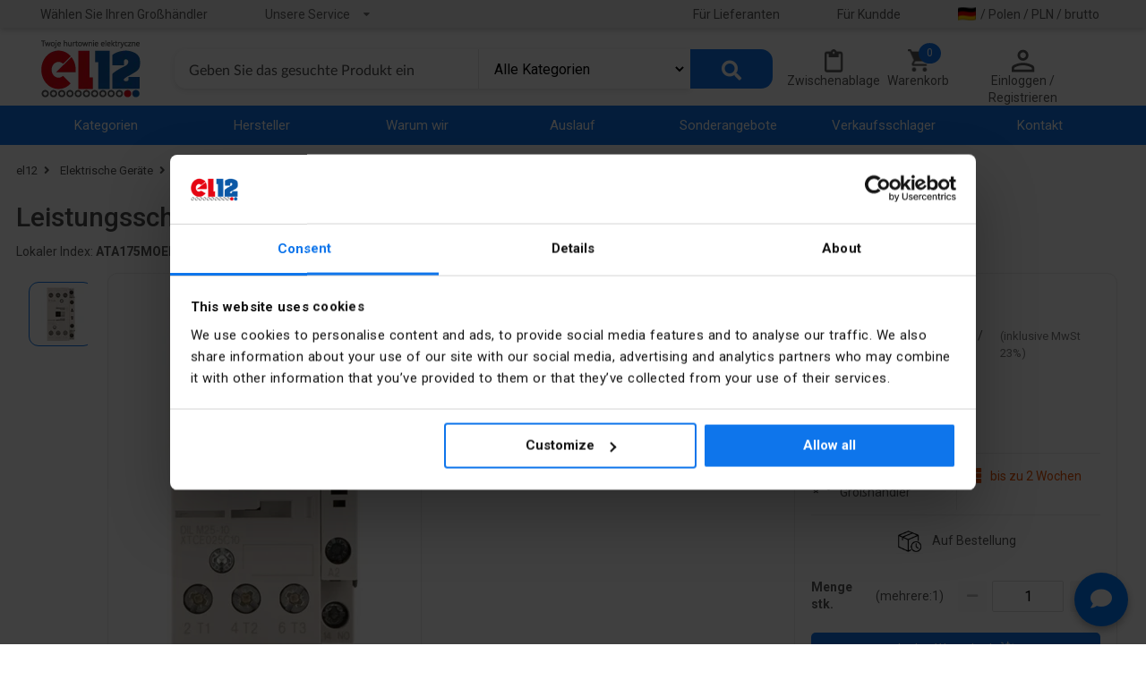

--- FILE ---
content_type: text/html; charset=utf-8
request_url: https://el12.com/de/elektrische-gerate/leistungsschutz-dilm25-10-25a-1nc-0r-277146,i95328
body_size: 16876
content:
<!DOCTYPE html>


<html lang="de">

<head>
    <!-- #region Cookiebot-->
    
    <!-- #endregion Cookiebot-->
    

    <meta charset="utf-8">
    <meta name="viewport" content="width=device-width, initial-scale=1, user-scalable=no">
    <link rel="apple-touch-icon" sizes="180x180" href="/Content/Images/static-resources/apple-touch-icon.png">
    <link rel="icon" type="image/png" sizes="32x32" href="/Content/Images/static-resources/favicon-32x32.png">
    <link rel="icon" type="image/png" sizes="16x16" href="/Content/Images/static-resources/favicon-16x16.png">
    <link rel="manifest" href="/manifest.json">
    <link rel="mask-icon" href="/Content/Images/static-resources/safari-pinned-tab.svg" color="#0e75eb">
    <link rel="shortcut icon" href="/Content/Images/static-resources/favicon.ico">

    <link rel="stylesheet" href="https://code.jquery.com/ui/1.13.2/themes/base/jquery-ui.css">

    <meta name="theme-color" content="#0e75eb">
    <meta name="msapplication-TileColor" content="#0e75eb">
    <meta http-equiv="Cache-Control" content="no-cache, no-store, must-revalidate">

        <title>Leistungsschütz, DILM25-10, 25A, 1NC 0R | el12 </title>

        <meta name="description" content="Leistungsschütz, DILM25-10, 25A, 1NC 0R zu einem attraktiven Preis von 570,17 auf el12.com &#8211; Online-Verkauf. Online-Shop el12. Jetzt kaufen!" />
        <meta property="og:type" content="product" />
    <meta property="og:url" content="https://el12.com/de/elektrische-gerate/leistungsschutz-dilm25-10-25a-1nc-0r-277146,i95328" />
    <meta property="og:title" content="Leistungsschütz, DILM25-10, 25A, 1NC 0R | el12 " />

    <meta property="og:image" content="/zdjecia/leistungsschutz-dilm25-10-25a-1nc-0r,p95328,w1200_m.webp" />
        <meta property="og:description" content="Leistungsschütz, DILM25-10, 25A, 1NC 0R zu einem attraktiven Preis von 570,17 auf el12.com &#8211; Online-Verkauf. Online-Shop el12. Jetzt kaufen!">

<link rel="alternate" hreflang="pl" href="https://el12.com/pl/elektrische-gerate/leistungsschutz-dilm25-10-25a-1nc-0r-277146,i95328" />
<link rel="alternate" hreflang="en" href="https://el12.com/en/elektrische-gerate/leistungsschutz-dilm25-10-25a-1nc-0r-277146,i95328" />
<link rel="alternate" hreflang="cs" href="https://el12.com/cz/elektrische-gerate/leistungsschutz-dilm25-10-25a-1nc-0r-277146,i95328" />
<link rel="alternate" hreflang="de" href="https://el12.com/de/elektrische-gerate/leistungsschutz-dilm25-10-25a-1nc-0r-277146,i95328" />
<link rel="alternate" hreflang="es" href="https://el12.com/es/elektrische-gerate/leistungsschutz-dilm25-10-25a-1nc-0r-277146,i95328" />
<link rel="alternate" hreflang="fr" href="https://el12.com/fr/elektrische-gerate/leistungsschutz-dilm25-10-25a-1nc-0r-277146,i95328" />
<link rel="alternate" hreflang="it" href="https://el12.com/it/elektrische-gerate/leistungsschutz-dilm25-10-25a-1nc-0r-277146,i95328" />
<link rel="alternate" hreflang="uk" href="https://el12.com/ua/elektrische-gerate/leistungsschutz-dilm25-10-25a-1nc-0r-277146,i95328" />
<link rel="alternate" hreflang="x-default" href="https://el12.com/elektrische-gerate/leistungsschutz-dilm25-10-25a-1nc-0r-277146,i95328" />            <meta name="robots" content="index,follow">
            <meta name="google-site-verification" content="7jaLfdqrGyMk2Y3FIHnLJkUD3rCovx0FHOgTlECnELg" />


    <link rel="canonical" href="https://el12.com/de/elektrische-gerate/leistungsschutz-dilm25-10-25a-1nc-0r-277146,i95328" />
    <link rel="preconnect" href="https://fonts.gstatic.com/" crossorigin>
    <link rel="dns-prefetch" href="//fonts.googleapis.com">
    <link href="https://fonts.googleapis.com/css?family=Roboto:400,500,700&amp;subset=latin-ext&display=swap" rel="stylesheet" async>
    <link href="/Content/css/el12Asynccss?v=8CVdhgcFY2W10unezvelR8wtMg-jI11bqvpeaRs6jYQ1" rel="stylesheet"/>

    <link rel="preload" async href="https://use.fontawesome.com/releases/v5.15.4/css/all.css?v=7857324" as="style" onload="this.onload=null;this.rel='stylesheet'" />
    <link async rel="preload" href="/Content/css/photoSwipecss" as="style" onload="this.onload=null;this.rel='stylesheet'" />
    <link async rel="preload" href="/Content/css/swiper/v11-0-4/swiper-bundle.min.css" as="style" onload="this.onload=null;this.rel='stylesheet'" />

    <script defer src="/bundles/el12jQuery?v=nkBDHcedQnirEgk0MlZrUIglK3Gp1-bCkz5VOrmkeao1"  ></script>

    <script defer src="/bundles/photoSwipe?v=9oUxgeVqYKVgMeICbl7buVpCOX9EwL3eyAsknIPxiBY1"  ></script>

    <script defer src="/Scripts/swiper/v11-0-4/swiper-bundle.min.js"  ></script>

    <link href="/Content/css/semantic.min.css" rel="stylesheet"/>

    <link href="/Content/css/el12css?v=Fu4GDsTjdzTUYXBMEJz1Uv1RZK7GEMVsmlcJSyL6eTs1" rel="stylesheet"/>

    <link href="/Content/SASS/unminifiedStyles.min.css" rel="stylesheet"/>


    
    <link href="/Content/css/product-pagecss?v=VBKIwbx_YY3WpH04cl3bYF04vGMJ529Ob_p5U2NJ0So1" rel="stylesheet"/>



    <!-- Google Tag Manager -->
    <script>
        (function (w, d, s, l, i) {
            w[l] = w[l] || []; w[l].push({
                'gtm.start':
                    new Date().getTime(), event: 'gtm.js'
            }); var f = d.getElementsByTagName(s)[0],
                j = d.createElement(s), dl = l != 'dataLayer' ? '&l=' + l : ''; j.async = true; j.src =
                    'https://www.googletagmanager.com/gtm.js?id=' + i + dl; f.parentNode.insertBefore(j, f);
        })(window, document, 'script', 'dataLayer', 'GTM-P8ZHXL8C');
    </script>

    <!-- End Google Tag Manager -->
    <script>
        if ("serviceWorker" in navigator) {
            window.addEventListener("load", function () {
                navigator.serviceWorker.register("/serviceworker.js").then(function () {
                    // było: od razu prompt na controllerchange
                    let hadController = !!navigator.serviceWorker.controller; // czy strona miała SW przy starcie

                    navigator.serviceWorker.addEventListener("controllerchange", function () {
                        // zignoruj pierwszą zmianę kontrolera (pierwsza instalacja)
                        if (!hadController) { hadController = true; return; }
                        if (confirm('Istnieje nowsza wersja witryny. Chcesz odświeżyć?')) {
                            window.location.reload();
                        }
                    });
                });
            });
        }
    </script>

    <!-- Meta Pixel Code -->
    <script>
        !function (f, b, e, v, n, t, s) {
            if (f.fbq) return; n = f.fbq = function () {
                n.callMethod ?

                    n.callMethod.apply(n, arguments) : n.queue.push(arguments)
            };

            if (!f._fbq) f._fbq = n; n.push = n; n.loaded = !0; n.version = '2.0';

            n.queue = []; t = b.createElement(e); t.async = !0;

            t.src = v; s = b.getElementsByTagName(e)[0];

            s.parentNode.insertBefore(t, s)
        }(window, document, 'script',

            'https://connect.facebook.net/en_US/fbevents.js');
        fbq('init', '1380246446353634');
    </script>
    <!-- End Meta Pixel Code -->
    
<script>
    if (dataLayer) {
        dataLayer.push({ ecommerce: null });  // Clear the previous ecommerce object.
        dataLayer.push({
            event: "view_item",
            ecommerce: {
                currency: "PLN",
                value: 570.17,
                items: [
                    {
                        item_id: "95328",
                        item_name: "Leistungsschütz, DILM25-10, 25A, 1NC 0R",
                        item_brand: "EATON",
                        item_category: "AC-Schütze",
                        price: 570.17,
                        quantity: 1
                    }
                ]
            }
        });
    }
</script>

<script>
    fbq("track", "ViewContent",
        // begin parameter object data
        {
            value: 570.17,
            currency: "PLN",
            contents: [
                {
                    id: "95328",
                    name: "Leistungsschütz, DILM25-10, 25A, 1NC 0R",
                    price: 570.17,
                    manufacturer: "EATON",
                    category: "AC-Schütze",
                    quantity: 1
                }
            ],
            // eslint-disable-next-line camelcase
            content_type: "product"
        }
        // end parameter object data
    );
</script>

</head>

<body>
    <!-- Google Tag Manager (noscript) -->
    <noscript>
        <iframe src="https://www.googletagmanager.com/ns.html?id=GTM-P8ZHXL8C" height="0" width="0" style="display:none;visibility:hidden"></iframe>
    </noscript>
    <!-- End Google Tag Manager (noscript) -->
    <noscript>
        <img height="1" width="1" style="display:none"
             src="https://www.facebook.com/tr?id=1380246446353634&ev=PageView&noscript=1" />
    </noscript>
    
    <noscript><link rel="stylesheet" href="/Content/css/photoSwipecss"></noscript>
    <noscript><link rel="stylesheet" href="/Content/css/swiper/v11-0-4/swiper-bundle.min.css"></noscript>
    <div>
        
        <div class="top-navbar sixteen wide tablet computer only column">
            <div class="ui container navbar-container">
                <div id="topNavbar" class="ui attached stackable text relaxed menu topbar">
                    <div class="department-selector item" style="padding-left:0!important;">
                        <span id="select-department" class="department-select" name="select-department" style="cursor: pointer; color: #575756;">Wählen Sie Ihren Großhändler</span>
                        
                    </div>
                    <div class="ui dropdown item" style="margin-left:50px;">
                        Unsere Service <i class="dropdown icon"></i>
                        <div class="menu">
                            <a class="item noAddLanguage" href="https://b2b.el12.pl/" rel="noopener" target="_blank">www.b2b.el12.pl</a>
                            <a class="item noAddLanguage" href="https://akademia.el12.pl/" rel="noopener" target="_blank">www.akademia.el12.pl</a>
                            <a class="item noAddLanguage" href="https://elstilo.com.pl/" rel="noopener" target="_blank">www.elstilo.com.pl</a>
                        </div>
                    </div>
                    <div class="right menu">
                        <a href="/DlaDostawcy" class="item dark-link">Für Lieferanten</a>
                        <a href="/Client" class="item dark-link">Für Kundde</a>
                        <div class="item currency-selector">
                            <span style="cursor: pointer;" class="currency-select hidden-print dark-link" id="select-shop-setup"><span class="country-flag" style="margin-right: 5px;"><img src=https://flagcdn.com/20x15/de.png width="20" height="15" alt="flag-PL" class="lazyload" /></span> / Polen / PLN / brutto</span>
                        </div>
                    </div>
                </div>
            </div>
        </div>

        <div id="searchBarRow" class="ui grid container">
            <div class="row stackable">
                <div class="two wide tablet computer only bottom aligned column" style="padding-left: 0!important; margin-bottom:-10px;">
                    <p class="logo">
                        <a itemprop="url" href="/de/" title="el12.com - Sklep internetowy el12">
                            <picture>
                                <source srcset="/Content/Images/static-resources/layoutImages/el12_logo.webp" type="image/webp" height="111" width="64" itemprop="logo" alt="Elektrofachgeschäft el12 &#8211; Online-Elektrogroßhändler." title="Elektrofachgeschäft el12 &#8211; Online-Elektrogroßhändler." />
                                <source srcset="/Content/Images/static-resources/el12_logo.png" type="image/png" />
                                <img class="ui image" itemprop="logo" alt="Elektrofachgeschäft el12 &#8211; Online-Elektrogroßhändler." title="Elektrofachgeschäft el12 &#8211; Online-Elektrogroßhändler." id="imgMain" height="111" width="64" style="width:111px;height:64px;">
                            </picture>
                        </a>
                    </p>
                </div>
                <div class="nine wide tablet computer only bottom aligned column desktop-search-box">
                    <form method="get" id="store-search-desktop" onsubmit="searchByKey(); return false;">
                        <input id="categoryId" name="categoryId" type="hidden" value="" />
                        <input id="key" name="key" type="hidden" value="" />
                        <input id="pageType" name="pageType" type="hidden" value="" />
                        <input id="filterList" name="filterList" type="hidden" value="" />
                        <input id="manufacturer" name="manufacturer" type="hidden" value="" />
                        <input data-val="true" data-val-required="The&#32;Availability&#32;field&#32;is&#32;required." id="availability" name="availability" type="hidden" value="2" />
                        <input id="branchOffice" name="branchOffice" type="hidden" value="" />
                        <input id="FilterRange" name="FilterRange" type="hidden" value="" />
                        <input id="ArticlesOnRequest" name="ArticlesOnRequest" type="hidden" value="true" />
                        <div class="ui fluid action large input searchbox" id="store-search-input" style="position: relative">
                                <input type="search" name="key" placeholder="Geben Sie das gesuchte Produkt ein"
                                       autocomplete="off" title="Um nach Produkten zu suchen, geben Sie mindestens 3 Zeichen ein" class="searchInput" id="searchInput" onclick="getUrl()" />
                            

<select name="categorySelectList" id="categorySelectList" class="category-select-list">
        <option value="0" selected>Alle Kategorien</option>

    <optgroup label="">
            <option value="328">Elektrische Geräte </option>
            <option value="329">Automation </option>
            <option value="330">Elektrisches Zubehör</option>
            <option value="332">Beleuchtung </option>
            <option value="241">Verteiler und Gehäuse</option>
            <option value="335">Kabel und Drähte</option>
            <option value="336">Kabel- und Drahtführung</option>
            <option value="337">Kabel- und Drähtverbindung</option>
            <option value="338">Blitzschutz</option>
            <option value="339">Lüftung, Heizung </option>
            <option value="340">Werkzeuge</option>
            <option value="341">Messgeräte</option>
            <option value="342">Überwachung, Alarme, Gegensprechanlagen</option>
            <option value="343">Stromversorgungen</option>
            <option value="344">Schutzkleidung </option>
            <option value="346">Reinigungs- und Wartungsmaterialien</option>
            <option value="5873">Photovoltaik</option>
            <option value="5933">Elektronische Geräte</option>
            <option value="1550">Andere</option>
            <option value="3078">Plus Produkte</option>
            <option value="1949">Sonderangenote</option>
            <option value="-2">Auslauf</option>
    </optgroup>
</select>
                            <span class="loading-bar"></span>
                            <button class="ui large primary button desktop-search-button">
                                <span class="fas fa-search" style="font-size: 1.4em;"></span>
                            </button>
                        </div>
                    </form>
                </div>
                <div class="search-results-backdrop"></div>
                <div class="five wide tablet computer only bottom aligned column menu-button-container">
                    <div class="offer-menu-section">
                        <a href="/Offer/" class="menu-button-link dark-link counter" style="min-width:80px;">
                            <span class="menu-button">
                                <img src="/Content/Images/static-resources/account/offer-blue.webp" title="Anfragen" style="height:26px;width:auto;filter: grayscale(100%)" />
                                <span class="menu-button-caption">Anfragen</span>
                            </span>
                        </a>
                    </div>
                    <a href="/Clipboard" class="menu-button-link dark-link counter popup-clipboard" style="min-width:80px;">
                        <span class="menu-button">
                            <img src="/Content/Images/static-resources/layoutImages/clipboard.webp" title="Zwischenablage" style="height:26px;width:auto;" />
                            <span class="menu-button-caption">Zwischenablage</span>
                            <figcaption id="counterItemInClipboard">0</figcaption>
                        </span>
                    </a>
                    <div class="ui popup clipboard" id="clipboard-popup">
                        <div id="myLoaderClipboardPopup" class="ajax-loader"></div>
                        <div class="content">

                        </div>
                    </div>
                    <a href="/Cart" class="menu-button-link dark-link counter popup-cart" style="min-width:80px;">
                        <span class="menu-button">
                            <img src="/Content/Images/static-resources/layoutImages/cart-icon.webp" title="Warenkorb" style="height:26px;width:auto;" />
                            <span class="menu-button-caption">Warenkorb</span>
                            <figcaption id="counterItemInCart">0</figcaption>
                        </span>
                    </a>
                    <div class="ui popup cart" id="cart-popup">
                        <div id="myLoaderCartPopup" class="ajax-loader"></div>
                        <div class="content">

                        </div>
                    </div>
                    <div class="menu-button-link dark-link popup-login">
                        <span class="menu-button">
                            <img src="/Content/Images/static-resources/layoutImages/user-icon.webp" title="Ihr Konto" />
                            <span class="menu-button-caption">Einloggen / Registrieren</span>
                        </span>
                    </div>
                        <div class="ui popup login">
                            <div class="header">
                                Anmeldung
                            </div>
                            <div class="content">
                                

<section id="loginForm" class="ui form" style="margin-top: 10px">
<form action="/de/Account/Login" class="" id="login-form" method="post" onsubmit="return&#32;submitLoginForm();" role="form"><input name="__RequestVerificationToken" type="hidden" value="w_RyaVMMprvjV9_54gZ5ngipj9w1OCTGCoU9Wapf6axTK90wGNUzzg8p4rEpGlSg73oBuf4nDIhOCGEg0RFwM1Ly8u1cB4elOvu3QRsPOx81" /><input id="returnUrl" name="returnUrl" type="hidden" value="https://el12.com/de/elektrische-gerate/leistungsschutz-dilm25-10-25a-1nc-0r-277146,i95328" />        <div class="field">
            <label class="control-label" for="UserName">
                E-Mail
            </label>
            
            <div class="ui input">
                <input autocomplete="username" class="ui&#32;input" data-val="true" data-val-email="Falsche&#32;E-Mail&#32;Adresse" data-val-required="Das&#32;Feld&#32;E-Mail-Adresse&#32;ist&#32;erforderlich" id="UserName" name="UserName" type="text" value="" />
            </div>
            <span class="field-validation-valid&#32;error" data-valmsg-for="UserName" data-valmsg-replace="true"></span>
        </div>
        <div class="field">
            <label class="control-label" for="LoginPassword">
                Passwort
            </label>
            
            <div class="ui input">
                <input autocomplete="current-password" class="form-control" data-val="true" data-val-required="Passwortfeld&#32;ist&#32;erforderlich" id="LoginPassword" name="LoginPassword" type="password" />
            </div>
            <span class="field-validation-valid&#32;error" data-valmsg-for="LoginPassword" data-valmsg-replace="true"></span>
        </div>
        <div class="ui checkbox">
            <input data-val="true" data-val-required="The&#32;Erinnere&#32;dich&#32;an&#32;mich&#32;field&#32;is&#32;required." id="RememberMe" name="RememberMe" type="checkbox" value="true" /><input name="RememberMe" type="hidden" value="false" />
            
            <label for="RememberMe">
                Erinnere dich an mich
            </label>
        </div>
        <div class="ui grid">
            <div class="row mt10">
                <button type="submit" id="login-button" class="ui primary button" style="width:100%;">
                    Einloggen
                </button>
            </div>
            <div class="row" style="justify-content:flex-end;">
                <a class="forgot-password" href="/de/Account/ForgotPassword">Ich habe mein Passwort vergessen</a>
            </div>
            <div class="row mt10" style="display:flex; justify-content:space-between;align-items:center;">
                <fieldset class="login-fieldset">
                    <legend class="login-legend">
                        Sie haben noch kein Konto?
                    </legend>
                </fieldset>
            </div>
            <div class="row mt10">
                <a class="register&#32;reverse-button" href="/de/Account/Register?returnUrl=https%3A%2F%2Fel12.com%2Fde%2Felektrische-gerate%2Fleistungsschutz-dilm25-10-25a-1nc-0r-277146%2Ci95328">Registrieren Sie sich</a>
            </div>
        </div>
</form></section>
                            </div>
                        </div>
                </div>

            </div>
        </div>

        <div class="main-menu-wrapper sixteen wide tablet computer only column">
            <div class="ui container">
                <div class="ui fluid seven item inverted blue stackable menu main-menu">
                    <a class="item white-link" href="/Category/Categories">Kategorien</a>
                    <a class="item white-link" href="/Manufacturer/Index">Hersteller</a>
                    <a class="item white-link" href="/Wholesaler/Index">Warum wir</a>
                    <a class="item white-link" href="/auslauf,k-2">Auslauf</a>
                    <a class="item white-link" href="/Client/Promotions">Sonderangebote</a>
                    <a class="item white-link" href="/bestsellery,k1950">Verkaufsschlager</a>
                    <a class="item white-link" href="/Contact">Kontakt</a>
                </div>
            </div>
        </div>

        <div class="body-content">
            





<script src="/bundles/productDetailsjs?v=_tbHddkRQ2699TTK_SuVJ_Q8_wSr2VgMZ-v9wxPJsoU1" defer ></script>


<input id="product-itemNo" name="product-itemNo" type="hidden" value="ATA175MOEL" />
<input id="productName" name="productName" type="hidden" value="Leistungsschütz,&#32;DILM25-10,&#32;25A,&#32;1NC&#32;0R" />
<input data-val="true" data-val-number="The&#32;field&#32;OrderInterval&#32;must&#32;be&#32;a&#32;number." data-val-required="The&#32;OrderInterval&#32;field&#32;is&#32;required." id="orderInterval" name="orderInterval" type="hidden" value="1" />
<input data-val="true" data-val-number="The&#32;field&#32;OrderMinimum&#32;must&#32;be&#32;a&#32;number." data-val-required="The&#32;OrderMinimum&#32;field&#32;is&#32;required." id="orderMinimum" name="orderMinimum" type="hidden" value="1" />
<input data-val="true" data-val-number="The&#32;field&#32;AvailabilityCount&#32;must&#32;be&#32;a&#32;number." data-val-required="The&#32;AvailabilityCount&#32;field&#32;is&#32;required." id="availabilityCount" name="availabilityCount" type="hidden" value="0" />
<input data-val="true" data-val-required="The&#32;IsUnavailableToOrderMore&#32;field&#32;is&#32;required." id="isUnavailableToOrderMore" name="isUnavailableToOrderMore" type="hidden" value="False" />
<input data-val="true" data-val-number="The&#32;field&#32;Int32&#32;must&#32;be&#32;a&#32;number." data-val-required="The&#32;Int32&#32;field&#32;is&#32;required." id="articleId" name="articleId" type="hidden" value="95328" />

<div class="ui container">
    <div class="ui grid">
        <div class="row" style="display:flex;flex-direction:column;">
                <div class="ui small breadcrumb" itemscope itemtype="https://schema.org/BreadcrumbList" style="padding-top:0.4em;">
                    <span itemprop="itemListElement" itemscope itemtype="https://schema.org/ListItem">
    <a itemprop="item" href="/">
        <span itemprop="name">el12</span>
    </a>
    <meta itemprop="position" content="1" />
</span>
<i class="fas fa-angle-right ui icon"></i>
<span itemprop="itemListElement" itemscope itemtype="https://schema.org/ListItem">
    <a itemprop="item" href="/de/elektrische-gerate,k328">
        <span itemprop="name">Elektrische Geräte </span>
    </a>
    <meta itemprop="position" content="2" />
</span><i class="fas fa-angle-right ui icon"></i>
<span itemprop="itemListElement" itemscope itemtype="https://schema.org/ListItem">
    <a itemprop="item" href="/de/schutze,k353">
        <span itemprop="name">Schütze</span>
    </a>
    <meta itemprop="position" content="3" />
</span><i class="fas fa-angle-right ui icon"></i>
<span itemprop="itemListElement" itemscope itemtype="https://schema.org/ListItem">
    <a itemprop="item" href="/de/ac-schutze,k781">
        <span itemprop="name">AC-Schütze</span>
    </a>
    <meta itemprop="position" content="4" />
</span>                </div>
        </div>
        <div class="row">
            <div class="product-page-name">
                <h1 class="product-page-title" id="product-name">
                        <span>Leistungsschütz, DILM25-10, 25A, 1NC 0R 277146</span>
                </h1>
            </div>
        </div>
        <div class="row" style="padding-top:0;">
            <div style="display:flex;" id="product-header-info">
                    <div class="item">
                        Lokaler Index:
                        <div id="ItemNo" class="local-index"><b>ATA175MOEL</b></div>
                    </div>
                                    <div class="item">
                        Katalognummer:
                        <div class="catalog-number"><b>277146</b></div>
                    </div>
                                    <div class="item">
                        EAN-Code:
                        <div class="ean-code"><b>4015082771461</b></div>
                    </div>
            </div>
        </div>
    </div>
    <div class="ui stackable vertically padded grid">
        <div class="six wide column" id="imageColumn">
                <div id="productImages">
                    <div class="swiper-container gallery-thumbs" style="overflow:hidden;">
                        <div class="swiper-wrapper">
                                    <div class="swiper-slide">
                                        <img src="/zdjecia/leistungsschutz-dilm25-10-25a-1nc-0r,p41149,w60.webp" class="product-page-other-images lazyloading" alt="Leistungsschütz, DILM25-10, 25A, 1NC 0R" title="Leistungsschütz, DILM25-10, 25A, 1NC 0R" loading="lazy" />
                                    </div>
                        </div>
                        <div class="swiper-scrollbar"></div>
                    </div>

                    <div class="swiper-container gallery-top" style="overflow:hidden;">
                        <div class="swiper-wrapper">

                                <div class="swiper-slide">
                                    <a href="/zdjecia/leistungsschutz-dilm25-10-25a-1nc-0r,p41149,w1200.webp" class="open-picture-zoom noAddLanguage" data-index="0">
                                        <img src="/zdjecia/leistungsschutz-dilm25-10-25a-1nc-0r,p41149,w400.webp" class="product-page-main-image" alt="Leistungsschütz, DILM25-10, 25A, 1NC 0R" title="Leistungsschütz, DILM25-10, 25A, 1NC 0R" />
                                    </a>
                                </div>
                        </div>
                        <div class="swiper-pagination-main-picture"></div>

                            <p class="zoom-helper-text">Klicken Sie auf das Foto, um es zu vergrößern</p>
                    </div>
                </div>
        </div>

        <div class="five wide column">
            <div id="featuresColumn">
                <div class="ui grid" id="featuresGrid">
                    <div style="display:flex;flex-direction:column;justify-content:space-between;">
                        <div class="ui small product__features list" style="display:flex;flex-direction:column;justify-content:space-evenly;">
                            <div class="item">
                                Hersteller:
                                <a href="/de/eaton,bmoel">
                                    <strong>EATON</strong>
                                </a>
                            </div>
                                <div class="item">
                                    Nennspannung [V]: <b>24</b>
                                </div>
                                <div class="item">
                                    Nennstrom [A]: <b>25</b>
                                </div>
                        </div>
                            <div class="item">
                                <a id="product-description-link">Siehe vollständige Beschreibung <i class="fas fa-angle-double-down"></i></a>
                            </div>
                    </div>


                </div>
                <div style="height:250px;display:flex;flex-direction:column;justify-content:space-between;">
                    <div>
                    </div>
                    <div>
                    </div>
                </div>
            </div>
        </div>

        <div class="five wide column" id="priceColumn">
            <div class="priceBorder">
                <div id="pricesDiv">

                    <div class="row">
                        <div class="sixteen wide column">
                            Preis:
                        </div>
                        <div class="sixteen wide computer column right aligned" id="sellingPrice">
                            <div class="product-current-price" id="js-product-current-price" data-price="570,17">
                                <span itemprop="price">570,17  zł</span>
                            </div>
                            <div class="sales-unit-of-measure" style="flex-direction:column;">
                                <div style="display:flex;">
                                    brutto / stk.
                                        <div class="product-price">
                                            (inklusive MwSt  23%)
                                        </div>
                                </div>
                                <div class="product-price">
                                </div>
                            </div>
                        </div>
                    </div>

                    <div class="row">

                    </div>
                </div>

                <div id="amountDiv">
                    <div class="ui grid">
                        <div class="row" style="margin-top:5px;padding-bottom:0;">
                            <div class="eight wide column" style="display:flex;padding-right:0.5em;">
                                <div class="action-button local-dep-qty-div">
                                    <div class="local-dep-qty" id="in-stock" name="select-department"></div>
                                </div>
                            </div>
                            <div class="eight wide column" style="border-left: 1px solid #EAEAEA; padding-left: 0.5em;">
                                <div id="department-quantity">
                                        <div class="planned-delivery-time action-button">
                                            <span class="fas fa-th" style="font-size:20px;"></span>
                                            <span style="margin-left:10px;">
bis zu 2 Wochen                                            </span>
                                        </div>
                                </div>
                            </div>
                        </div>

                        <div class="row" style="padding:0;padding-top:5px;">
                            <div class="sixteen wide column">
                                <div style="border-bottom: 1px solid #EAEAEA;"></div>
                            </div>
                        </div>

                            <div class="row">
                                <div class="sixteen wide column">
                                    <div style="display:flex; justify-content:center;align-items:center;">
                                        <img class="img-responsive option-logo" src="/Content/Images/static-resources/global-images/orderable-article.webp" style="width:30px;height:auto;" title="Auf Bestellung" />
                                        <span style="margin-left:10px;">
                                            Auf Bestellung
                                        </span>
                                    </div>
                                </div>
                            </div>

                            <div class="row">
                                <div class="eight wide column" style="display:flex;align-items:center;">
                                    <div>
                                        <b>Menge stk.</b>
                                    </div>
                                    <div style="margin-left:10px;display:flex;">
                                        (mehrere:
                                            <div id="multiplicityCount">
                                                1
                                            </div>
                                        )
                                    </div>
                                </div>
                                <div class="eight wide column" style="padding-left:0;">
                                    <div id="input_container">
                                        <div class="quantity-decrement btn1 inactive" id="js-quantity-decrement">
                                            <i class="fas fa-minus"></i>
                                        </div>
                                            <input type="number" class="quantity-input" autocomplete="off" id="js-quantity-input" value="1" style="-moz-appearance: textfield">
                                        <div class="quantity-increment btn1" id="js-quantity-increment">
                                            <i class="fas fa-plus"></i>
                                        </div>
                                    </div>
                                </div>
                            </div>

                        <div class="row" style="padding-top:0.5em;">
                            <div class="product-actions">
                                    <button type="button" class="product-details-button" id="js-add-to-cart-btn" title="In den Warenkorb" data-price="570,17" data-articleid="95328" data-name="Leistungsschütz, DILM25-10, 25A, 1NC 0R" data-availabilityCount="0" data-quantityvalidation="true">
                                        <div style="display:flex;">
                                            <span>
                                                In den Warenkorb
                                            </span>
                                            <img src="/Content/Images/static-resources/global-images/add-to-cart-white.webp" title="In den Warenkorb" style="height:15px;margin-left:5px;" />
                                        </div>
                                    </button>
                            </div>
                        </div>
                    </div>
                </div>
            </div>
        </div>

        <div class="sixteen wide column" style="padding-top:0;">
            <div style="display:flex;justify-content:flex-end;">
                <div class="actions-button js-add-to-offer no-auth" id="js-add-to-offer" articleId="95328">
                    <img src="/Content/Images/static-resources/product-page/add-to-offer.webp" style="height:18px;" title="Zur Angebotsanfrage hinzufügen" />
                    <span>
                        Zur Angebotsanfrage hinzufügen
                    </span>
                </div>
                    <div class="actions-button js-add-to-clipboard no-auth" id="js-add-to-clipboard" articleId="95328">
                        <img src="/Content/Images/static-resources/product-page/clipboard.webp" title="Zur Zwischenablage hinzufügen" />
                        <span>
                            Zur Zwischenablage hinzufügen
                        </span>
                    </div>
                <div onClick="window.print()" class="actions-button">
                    <img src="/Content/Images/static-resources/product-page/printer.webp" title="Drucken" />
                    <span>
                        Drucken
                    </span>
                </div>
                <div data-name="feedback" data-itemno="ATA175MOEL" data-articleid="95328" data-productname="Leistungsschütz, DILM25-10, 25A, 1NC 0R" class="feedback-link actions-button">
                    <img src="/Content/Images/static-resources/product-page/ask-us.webp" title="Fragen Sie nach dem Produkt" />
                    <span>
                        Fragen Sie nach dem Produkt
                    </span>
                </div>
            </div>
        </div>

    </div>
</div>

<div class="ui container">
    <div class="quick-links">
            <a id="product-description-bottom-link">Produktbeschreibung</a>
                    <a id="product-features-link">Technische Daten</a>
                            <a id="product-manufacturer-info-link">Hersteller-Details</a>
                    <a id="product-packaging-link">Großpackungen</a>
            </div>

    <div class="ui accordion accordion-local">


<div class="product-description-component" id="j-scroll-product-desc-component">
    <div class="item">
        <div class="title active">
            <div class="dropdown icon product-section-icon">
                <i class="fas fa-angle-right"></i>
            </div>
            <h2 class="component-header">Produktbeschreibung</h2>
        </div>
        <div class="content active">
            <div class="description-wrapper">
                <div class="description-container" id="description">
                    <div class="product-description-content">Leistungsschütze DILM. Für gleichstrombetriebene Schütze DILM7 &ndash; Für DILM15 gilt:<br />&bull; eingebaute Varistor-Schutzschaltung.<br />Für DC-betriebene DILM17-Schütze &ndash; DILM170 gilt:<br />&bull; Schutzschaltung in der Steuerelektronik integriert.<br />Für AC-betriebene DILM115-Schütze &ndash; DILM170 gilt:<br />&bull; Schutzschaltung im elektronischen Steuersystem integriert.<br />Für DILM7 &ndash; Für DILM150 gilt:<br />&bull; mit Spiegelkontakten.<br />Kontakte nach EN 50012.</p></div>
                    <span class="gradient-overlay" id="gradient-overlay"></span>
                </div>
                <button class="toggle-btn" id="toggle-btn">Vollständige Beschreibung ausklappen ▼</button>
            </div>
        </div>
    </div>
</div>


<div class="product-features-component" id="j-scroll-product-features-component">
    <div class="item">
        <div class="title active">
            <div class="dropdown icon product-section-icon">
                <i class="fas fa-angle-right"></i>
            </div>
            <h2 class="component-header">Technische Daten</h2>
        </div>
        <div class="content active">
            <div class="description-wrapper">
                <div class="description-container" id="features-container">
                    <div class="product-features">




                        <ul class="productFeaturesList">
                                <li>
                                    <div class="ui padded grid product-feature-line">
                                        <div class="eight wide column product-feature-name">Nennspannung [V]</div>
                                        <div class="eight wide column product-feature-value" style="white-space:pre-wrap;">24</div>
                                    </div>
                                </li>
                        </ul>
                        <ul class="productFeaturesList">
                                <li>
                                    <div class="ui padded grid product-feature-line">
                                        <div class="eight wide column product-feature-name">Nennstrom [A]</div>
                                        <div class="eight wide column product-feature-value" style="white-space:pre-wrap;">25</div>
                                    </div>
                                </li>
                        </ul>
                    </div>
                    
                    
                        <div class="product-detailed-features-component">
                            <h4 class="component-header-secondary">Weitere technische Daten</h4>
                            <div class="product-features">

                                
                                <ul class="productFeaturesList">
                                        <li>
                                            <div class="ui padded grid product-feature-line">
                                                <div class="eight wide column product-feature-name">Bemessungssteuerspeisespannung Us bei AC 50 Hz</div>
                                                <div class="eight wide column product-feature-value">0 ... 0 V</div>
                                            </div>
                                        </li>
                                        <li>
                                            <div class="ui padded grid product-feature-line">
                                                <div class="eight wide column product-feature-name">Bemessungssteuerspeisespannung Us bei DC</div>
                                                <div class="eight wide column product-feature-value">24 ... 27 V</div>
                                            </div>
                                        </li>
                                        <li>
                                            <div class="ui padded grid product-feature-line">
                                                <div class="eight wide column product-feature-name">Bemessungsbetriebsstrom Ie bei AC-1, 400 V</div>
                                                <div class="eight wide column product-feature-value">45 A</div>
                                            </div>
                                        </li>
                                        <li>
                                            <div class="ui padded grid product-feature-line">
                                                <div class="eight wide column product-feature-name">Bemessungsbetriebsleistung bei AC-3, 400 V</div>
                                                <div class="eight wide column product-feature-value">11 kW</div>
                                            </div>
                                        </li>
                                        <li>
                                            <div class="ui padded grid product-feature-line">
                                                <div class="eight wide column product-feature-name">Bemessungsbetriebsleistung bei AC-4, 400 V</div>
                                                <div class="eight wide column product-feature-value">6 kW</div>
                                            </div>
                                        </li>
                                        <li>
                                            <div class="ui padded grid product-feature-line">
                                                <div class="eight wide column product-feature-name">Geeignet für Reiheneinbau</div>
                                                <div class="eight wide column product-feature-value">Nein</div>
                                            </div>
                                        </li>
                                        <li>
                                            <div class="ui padded grid product-feature-line">
                                                <div class="eight wide column product-feature-name">Anzahl der Hilfskontakte als Öffner</div>
                                                <div class="eight wide column product-feature-value">0 </div>
                                            </div>
                                        </li>
                                        <li>
                                            <div class="ui padded grid product-feature-line">
                                                <div class="eight wide column product-feature-name">Anzahl der Öffner als Hauptkontakte</div>
                                                <div class="eight wide column product-feature-value">0 </div>
                                            </div>
                                        </li>
                                </ul>
                                <ul class="productFeaturesList">
                                        <li>
                                            <div class="ui padded grid product-feature-line">
                                                <div class="eight wide column product-feature-name">Bemessungssteuerspeisespannung Us bei AC 60 Hz</div>
                                                <div class="eight wide column product-feature-value">0 ... 0 V</div>
                                            </div>
                                        </li>
                                        <li>
                                            <div class="ui padded grid product-feature-line">
                                                <div class="eight wide column product-feature-name">Spannungsart zur Betätigung</div>
                                                <div class="eight wide column product-feature-value">DC </div>
                                            </div>
                                        </li>
                                        <li>
                                            <div class="ui padded grid product-feature-line">
                                                <div class="eight wide column product-feature-name">Bemessungsbetriebsstrom Ie bei AC-3, 400 V</div>
                                                <div class="eight wide column product-feature-value">25 A</div>
                                            </div>
                                        </li>
                                        <li>
                                            <div class="ui padded grid product-feature-line">
                                                <div class="eight wide column product-feature-name">Bemessungsbetriebsstrom Ie bei AC-4, 400 V</div>
                                                <div class="eight wide column product-feature-value">13 A</div>
                                            </div>
                                        </li>
                                        <li>
                                            <div class="ui padded grid product-feature-line">
                                                <div class="eight wide column product-feature-name">Znamionowa moc pracy NEMA</div>
                                                <div class="eight wide column product-feature-value">11 kW</div>
                                            </div>
                                        </li>
                                        <li>
                                            <div class="ui padded grid product-feature-line">
                                                <div class="eight wide column product-feature-name">Anzahl der Hilfskontakte als Schließer</div>
                                                <div class="eight wide column product-feature-value">1 </div>
                                            </div>
                                        </li>
                                        <li>
                                            <div class="ui padded grid product-feature-line">
                                                <div class="eight wide column product-feature-name">Anschlussart Hauptstromkreis</div>
                                                <div class="eight wide column product-feature-value">Schraubanschluss </div>
                                            </div>
                                        </li>
                                        <li>
                                            <div class="ui padded grid product-feature-line">
                                                <div class="eight wide column product-feature-name">Anzahl der Schließer als Hauptkontakte</div>
                                                <div class="eight wide column product-feature-value">3 </div>
                                            </div>
                                        </li>
                                </ul>
                            </div>
                        </div>


                    <span class="gradient-overlay" id="features-gradient-overlay"></span>
                </div>
                <button class="toggle-btn" id="features-toggle-btn">Technische Daten erweitern ▼</button>
            </div>
        </div>
    </div>
</div>



<div class="product-manufacturer-info-component" id="j-scroll-product-manufacturer-info-component">
    <div class="item">
        <div class="title active">
            <div class="dropdown icon product-section-icon">
                <i class="fas fa-angle-right"></i>
            </div>
            <h2 class="component-header">Hersteller-Details</h2>
        </div>
        <div class="content active">
            <div class="product-features">
                <ul class="productFeaturesList">
                        <li>
                            <div class="ui padded grid product-feature-line">
                                <div class="eight wide column product-feature-name">Hersteller</div>
                                <div class="eight wide column product-feature-value">Eaton Electric Sp. z o.o.</div>
                            </div>
                        </li>
                                            <li>
                            <div class="ui padded grid product-feature-line">
                                <div class="eight wide column product-feature-name">Adresse</div>
                                <div class="eight wide column product-feature-value">80-299 Gdańsk Galaktyczna 30 Polska </div>
                            </div>
                        </li>
                                            <li>
                            <div class="ui padded grid product-feature-line">
                                <div class="eight wide column product-feature-name">E-Mail</div>
                                <div class="eight wide column product-feature-value">
                                    <a class="noAddLanguage" href="mailto:wsparcietech@eaton.com">wsparcietech@eaton.com</a>
                                </div>
                            </div>
                        </li>
                                    </ul>
            </div>
        </div>
    </div>
</div>


<style>
    tr {
        display: flex;
        justify-content: space-between;
    }

    td {
        width: 100%;
    }

    .centered-column {
        display: flex;
        justify-content: center;
    }
</style>

<div id="j-scroll-product-packaging-component">
    <div class="item">
        <div class="title active">
            <div class="dropdown icon product-section-icon">
                <i class="fas fa-angle-right"></i>
            </div>
            <h2 class="component-header">
                Großpackungen
            </h2>
        </div>
        <div class="content active">
            <table class="ui table" style="border:none;">
                <tbody>
                    <tr>
                        <td>
                            Eine Art Paket
                        </td>
                            <td class="centered-column">
                                <strong>
                                    Skrzynia
                                </strong>
                            </td>
                    </tr>
                    <tr>
                        <td>
                            Menge
                        </td>
                            <td class="centered-column">
                                <strong>
                                    1 stk.
                                </strong>
                            </td>
                    </tr>
                        <tr>
                            <td>
                                Gewicht (kg)
                            </td>
                                <td class="centered-column">
                                        <span>
                                            <strong>
                                                0,553
                                            </strong>
                                        </span>
                                </td>
                        </tr>

                        <tr>
                            <td>
                                Volumen (m3)
                            </td>
                                <td class="centered-column">
                                        <span>
                                            <strong>
                                                0,000
                                            </strong>
                                        </span>
                                </td>
                        </tr>

                        <tr>
                            <td>
                                Breite (m)
                            </td>
                                <td class="centered-column">
                                        <span>
                                            <strong>
                                                0,047
                                            </strong>
                                        </span>
                                </td>
                        </tr>

                        <tr>
                            <td>
                                Länge (m)
                            </td>
                                <td class="centered-column">
                                        <span>
                                            <strong>
                                                0,099
                                            </strong>
                                        </span>
                                </td>
                        </tr>

                        <tr>
                            <td>
                                Tiefe (m)
                            </td>
                                <td class="centered-column">
                                        <span>
                                            <strong>
                                                0,087
                                            </strong>
                                        </span>
                                </td>
                        </tr>

                </tbody>
            </table>
        </div>
    </div>
</div>            </div>
    <div style="display: flex; justify-content: flex-end; margin-top: 2em;">
        <div id="article-error" class="actions-button">Fehler melden</div>
    </div>
</div>

<div class="fast-delivery-address"></div>
<div class="one-hour-delivery"></div>

<div class="ui container" style="margin-bottom: 50px;margin-top:50px;">
    <div id="same-categories-list-background">
        <div id="myLoaderSameCategoriesProductList" class="ajax-loader"></div>
        <div id="same-categories-product-list"></div>
    </div>
    <div id="related-list-background">
        <div id="myLoaderRelatedProductList" class="ajax-loader"></div>
        <div id="related-product-list"></div>
    </div>
    <div id="similar-list-background">
        <div id="myLoaderSimilarProductList" class="ajax-loader"></div>
        <div id="similar-product-list"></div>
    </div>
</div>

<div class="pswp" tabindex="-1" role="dialog" aria-hidden="true">
    <div class="pswp__bg"></div>
    <div class="pswp__scroll-wrap">
        <div class="pswp__container">
            <div class="pswp__item"></div>
            <div class="pswp__item"></div>
            <div class="pswp__item"></div>
        </div>
        <div class="pswp__ui pswp__ui--hidden">
            <div class="pswp__top-bar">
                <div class="pswp__counter"></div>
                <button class="pswp__button pswp__button--close" title="Close (Esc)"></button>
                <button class="pswp__button pswp__button--fs" title="Toggle fullscreen"></button>
                <button class="pswp__button pswp__button--zoom" title="Zoom in/out"></button>
                <div class="pswp__preloader">
                    <div class="pswp__preloader__icn">
                        <div class="pswp__preloader__cut">
                            <div class="pswp__preloader__donut"></div>
                        </div>
                    </div>
                </div>
            </div>
            <div class="pswp__share-modal pswp__share-modal--hidden pswp__single-tap">
                <div class="pswp__share-tooltip"></div>
            </div>
            <button class="pswp__button pswp__button--arrow--left" title="Previous (arrow left)"></button>
            <button class="pswp__button pswp__button--arrow--right" title="Next (arrow right)"></button>
            <div class="pswp__caption">
                <div class="pswp__caption__center"></div>
            </div>
        </div>
    </div>
</div>


            <div id="toModal"></div>
        </div>

        <section class="footer" style="margin-top:60px;">
            <div class="cartModal" id="cartModal"></div>
            <div class="select-shop-setup-modal-content" id="select-shop-setup-modal-content"></div>
            <div id="quantityTableDiv"></div>
            <div id="modalDetails"></div>
            <div class="ui stackable grid container computer only footer-section">
                <div class="three wide column">
                    <p class="footer-heading similar-to-third-header">Über das Unternehmen</p>
                    <div class="ui small list">
                        <div class="item">
                            <a class="dark-link" title="Hurtownia elektryczna" href="/Wholesaler/Index">
                                Elektrogroßhandel
                            </a>
                        </div>
                        <div class="item">
                            <a class="dark-link" title="Kariera" href="/career/Index">
                                Karriere
                            </a>
                        </div>
                        <div class="item">
                            <a class="dark-link" title="Kariera" href="/Contact">
                                Impressum
                            </a>
                        </div>
                        <div class="item">
                            <a class="dark-link" title="Kariera" href="/how-to-buy/polityka-prywatnosci">
                                Datenschutzrichtlinie
                            </a>
                        </div>
                    </div>
                </div>

                <div class="three wide column">
                    <p class="footer-heading similar-to-third-header">Online Einkaufen</p>
                    <div class="ui small list">
                        <div class="item">
                            <a class="dark-link" title="Häufig gestellte Fragen" href="/how-to-buy/najczesciej-zadawane-pytania-faq">
                                Häufig gestellte Fragen
                            </a>
                        </div>
                        <div class="item">
                            <a class="dark-link" title="Liefermethoden" href="/how-to-buy/formy-dostawy">
                                Liefermethoden
                            </a>
                        </div>
                        <div class="item">
                            <a class="dark-link" title="Zahlungsmöglichkeiten" href="/how-to-buy/dostepne-rodzaje-platnosci">
                                Zahlungsmöglichkeiten
                            </a>
                        </div>
                        <div class="item">
                            <a class="dark-link" title="Widerrufsbelehrung" href="/how-to-buy/prawo-odstapienia-od-umowy">
                                Widerrufsbelehrung
                            </a>
                        </div>
                        <div class="item">
                            <a class="dark-link" title="Satzung" href="/how-to-buy/regulamin">
                                Satzung
                            </a>
                        </div>
                        <div class="item">
                            <a class="dark-link" title="Reklamation" href="/how-to-buy/reklamacje">
                                Reklamation
                            </a>
                        </div>
                        
                    </div>
                </div>

                <div class="four wide column">
                    <p class="footer-heading similar-to-third-header">Kontakt</p>
                    <div class="ui list">
                        

<div class="item">Montag - Freitag: <b>7:00 - 17:00</b></div>
<div class="item">Samstag: <b>8:00 - 13:00</b></div>

<div class="item" style="margin-top:20px;">Tel.: <b>12 269 12 12</b></div>
<div class="item">E-Mail: <a class="noAddLanguage dark-link" href="mailto:info@el12.pl"><b>info@el12.pl</b></a></div>

<div class="item" style="margin-top:20px;">Auftragsabwicklung: </div>
<div class="item">Montag - Freitag: <b>7:00 - 15:00</b></div>
<div class="item">E-Mail: <a class="noAddLanguage dark-link" href="mailto:esklep@el12.pl"><b>esklep@el12.pl</b></a></div>
<div class="item">Tel.: <b>(+48) 609 697 377</b></div>
                    </div>
                </div>

                <div class="six wide column">
                    <div class="ui grid">
                        <div class="eight wide column footer-column">
                            <div class="map-wrapper">
                                <div class="map">
                                    <a href="/Contact" class="ui image" alt="Zobacz nasze oddziały" title="Zobacz nasze oddziały">
                                        <img src="/Content/Images/static-resources/layoutImages/map-footer.webp" class="ui centered image lazyload" alt="Elektrogroßhandel el12 - Kontakt"
                                             title="Elektrogroßhandel el12 - Kontakt" height="151" width="151" />
                                    </a>
                                </div>
                                <div class="hq-details">
                                    <strong>Adresse des Hauptsitzes:</strong>
                                    <div class="item" style="margin-top:10px;">ul. Św. Anny 5, 45-117 Opole</div>
                                </div>
                            </div>
                        </div>
                        <div class="eight wide column footer-column">
                            <div class="mobile-app-container">
                                <p class="footer-heading inline similar-to-third-header">Mobile Anwendung</p>
                                <a class="footer-app-button noAddLanguage" target="_blank" href="https://play.google.com/store/apps/details?id=com.el12.B2BMobile&utm_source=el12.pl&utm_campaign=GooglePlayBadge&pcampaignid=MKT-Other-global-all-co-prtnr-py-PartBadge-Mar2515-1" rel="noreferrer noopener" title="Mobile Anwendung">
                                    <img class="ui responsive small inline image lazyload" alt='pobierz z Google Play' src='/Content/Images/static-resources/google-play-badge/google-play.webp' height="44" width="147" />
                                </a>
                                <a class="footer-app-button noAddLanguage" target="_blank" href="https://apps.apple.com/pl/app/el12/id1547828686?l=pl%20rel=" rel="noreferrer noopener" title="Mobile Anwendung">
                                    <img class="ui responsive small inline image lazyload" alt='pobierz z App Store' src='/Content/Images/static-resources/google-play-badge/app-store.webp' height="44" width="147" />
                                </a>
                            </div>
                        </div>
                    </div>
                </div>

                <div class="eight wide column">
                    <div style="display:flex;flex-direction:row;align-items:center;">
                        <p class="footer-heading inline similar-to-third-header">Wir gehören zu:</p>
                        <div class="ui middle aligned horizontal images" style="margin-left:10px;">
                            <img src="/Content/Images/static-resources/layoutImages/weBelong.webp" class="ui image lazyload" alt="Wir gehören zu:" style="filter: grayscale(100%);"
                                 title="Wir gehören zu:" height="36" width="241" />
                        </div>
                    </div>
                </div>

                <div class="eight wide right aligned column">
                    <p class="footer-heading inline similar-to-third-header">Social media</p>
                    <div class="ui divided horizontal middle aligned list" style="margin-left:45px!important;">
                        <div class="item">
                            <a class="noAddLanguage" href="https://akademia.el12.pl/" title="Akademia el12" rel="noopener" target="_blank">
                                <div class="bg-akademiael12"></div>
                            </a>
                        </div>
                        <div class="item">
                            <a class="noAddLanguage" href="https://www.facebook.com/el12pl" title="Facebook el12" rel="noopener" target="_blank">
                                <div class="bg-facebook"></div>
                            </a>
                        </div>
                        <div class="item">
                            <a class="noAddLanguage" href="https://www.youtube.com/channel/UCNI_eJEUf3M3ADbqp9HtrIA" title="Kanał youtube el12" rel="noopener" target="_blank">
                                <div class="bg-youtube"></div>
                            </a>
                        </div>
                        <div class="item">
                            <a class="noAddLanguage" href="https://linkedin.com/company/przedsi-biorstwo-el12-sp-z-o.o." title="LinkedIn" rel="noopener" target="_blank">
                                <div class="bg-linkedin"></div>
                            </a>
                        </div>
                        <div class="item">
                            <a class="noAddLanguage" href="https://megacennik.eu" title="Megacennik - hurtownie elektryczne" rel="noopener" target="_blank">
                                <div class="bg-mc"></div>
                            </a>
                        </div>
                    </div>
                </div>

                <div class="eight wide column">
                    <a href="/Wholesaler/projekty-unijne" class="ui image" alt="EU-Projekte" title="EU-Projekte">
                        <img src="/Content/Images/static-resources/layoutImages/unia.webp" class="eu-projects-footer-image ui centered image lazyload" alt="EU-Projekte" style="filter: grayscale(100%);"
                             title="EU-Projekte" height="31" width="421" />
                    </a>
                </div>

                <div class="eight wide right aligned column">
                    <span class="ui right aligned">
                        Copyright - 2026 Przedsiębiorstwo el12 Sp z o.o. Alle Rechte vorbehalten.
                                                                                                    <span class="small"> Elektrofachgeschäft el12 &#8211; Online-Elektrogroßhändler. </span>
                    </span>
                </div>

                <div class="sixteen wide center aligned column" style="display:flex;justify-content:center;">
                    <img src="/Content/Images/static-resources/layoutImages/deliveryPayment.webp" class="ui image lazyload" alt="Metody dostawy i płatności" title="Metody dostawy i płatności" height="27" width="739" />
                </div>
            </div>
        </section>

        <div>
            <div id="contact-button" class="floating-button" data-content=" " data-variation="wide">
                <i class="fas fa-comment"></i>
            </div>
            <div class="ui popup contactSalesperson" id="contact-popup">
                <div id="myLoaderContactPopup" class="ajax-loader"></div>
                <div class="content">

                </div>
            </div>
        </div>
    </div>
    <script src="/bundles/el12js?v=YEMyCKJexGySW3eVgI0jbNtlV08cDv_yTFsl13BVY081" defer ></script>

    
    <script type="application/ld+json">
    {
        "@context": "https://schema.org/",
        "@type": "Product",
        "name": "Leistungsschütz, DILM25-10, 25A, 1NC 0R",
        "image": "https://el12.com/zdjecia/leistungsschutz-dilm25-10-25a-1nc-0r,p95328,w400_m.webp",
        "description": "Leistungsschütze DILM. Für gleichstrombetriebene Schütze DILM7 \u0026ndash; Für DILM15 gilt:\u0026bull; eingebaute Varistor-Schutzschaltung.Für DC-betriebene DILM17-Schütze \u0026ndash; DILM170 gilt:\u0026bull; Schutzschaltung in der Steuerelektronik integriert.Für AC-betriebene DILM115-Schütze \u0026ndash; DILM170 gilt:\u0026bull; Schutzschaltung im elektronischen Steuersystem integriert.Für DILM7 \u0026ndash; Für DILM150 gilt:\u0026bu",
        "sku": "ATA175MOEL",
        "mpn": "277146",
        "brand": {
        "@type": "Thing",
        "name": "EATON"
        },
        "offers": {
            "@type": "Offer",
            "url": "https://el12.com/de/elektrische-gerate/leistungsschutz-dilm25-10-25a-1nc-0r-277146,i95328",
            "priceCurrency": "PLN",
            "price": "570.17",
            "itemCondition": "https://schema.org/NewCondition",
            "availability": "https://schema.org/BackOrder"
        }
    }
</script>


</body>
</html>


--- FILE ---
content_type: text/html; charset=utf-8
request_url: https://el12.com/Ajax/GetClipboardListPopupContent/
body_size: -210
content:


<div class="flex-col" style="gap:1.5em;">

        <div class="text-blue empty-cart-info">
            <span class="bigger">Ihre Zwischenablage ist leer</span>
            <span>Waren in die Zwischenablage legen und für später speichern</span>
        </div>
</div>


--- FILE ---
content_type: text/html; charset=utf-8
request_url: https://el12.com/Ajax/GetCartListPopupContent/
body_size: -243
content:


<div class="flex-col" style="gap:1.5em;">

        <div class="text-blue empty-cart-info">
            <span class="bigger">Ihr Einkaufskorb ist leer</span>
            <span>Waren in den Warenkorb legen und schnell kaufen</span>
        </div>
</div>


--- FILE ---
content_type: text/html; charset=utf-8
request_url: https://el12.com/Product/SameCategoriesProducts?articleId=95328
body_size: 2959
content:


    <div>
            <section class="block-carousel-items" style="margin-top:0;padding-bottom:4em;">
                <div class="see-more-fieldset">
                    <span>
                        <a class="see-more" href="/de/ac-schutze,k781">
                            Mehr sehen >>
                        </a>
                    </span>
                </div>
                <fieldset class="mainPageFieldset">
                    <legend class="main-page-legend">
                        <span>
                            <span class="similar-to-second-header fieldset-legend">
                                Weitere Produkte in der Kategorie ansehen: <a href="/de/ac-schutze,k781" style="color: #0E75EB!important;"><b>AC-Schütze</b></a>
                            </span>
                        </span>
                    </legend>
                    <div style="width:100%; max-height:300px;overflow:hidden;">
                        <div class="swiper-container outlet-slider" id="other-categories-slider">
                            <div class="swiper-wrapper">
                                    <div class="swiper-slide">
                                        <div class="product">
                                            <figure class="item-image" aria-label="Leistungsschütz DILM15-10 1NO 7,5kW 400V 42VAC Steuerung">
                                                <a href="/de/elektrische-gerate/leistungsschutz-dilm15-10-1no-75kw-400v-42vac-steuerung-199252,i422784">
                                                    <img data-src="/zdjecia/leistungsschutz-dilm15-10-1no-75kw-400v-42vac-steuerung,p422784,w120_m.webp" class="lazyload" loading="lazy" src="/Content/Assets/product_no_image.webp" alt="Leistungsschütz DILM15-10 1NO 7,5kW 400V 42VAC Steuerung" title="Leistungsschütz DILM15-10 1NO 7,5kW 400V 42VAC Steuerung" />
                                                </a>
                                            </figure>
                                            <div class="item-desc">
                                                <h3 class="product__name">
                                                    <a title="Leistungsschütz DILM15-10 1NO 7,5kW 400V 42VAC Steuerung" href="/de/elektrische-gerate/leistungsschutz-dilm15-10-1no-75kw-400v-42vac-steuerung-199252,i422784">
                                                        Leistungsschütz DILM15-10 1NO 7,5kW 400V 42VA...
                                                    </a>
                                                </h3>
                                                <div style="display: flex; flex-direction: column">
                                                    <div style="display:flex; flex-direction:column;">



                                                        <span class="product__price product__price--slide mt-20">
                                                            277,45 zł<span> brutto</span>
                                                        </span>
                                                    </div>
                                                    <div style="text-align: left; margin-top:10px;" class="availabilityProductCarouselInfo">
                                                            <span style="color: #7D7D7D;"><i class="fas icon fa-fw fa-lg fa-th" style="margin-right: 3px;"></i>Nicht auf Lager</span>
                                                    </div>
                                                </div>
                                            </div>
                                        </div>
                                        <div class="swiper-lazy-preloader"></div>
                                    </div>
                                    <div class="swiper-slide">
                                        <div class="product">
                                            <figure class="item-image" aria-label="Leistungsschütz, DILM65, 65A">
                                                <a href="/de/elektrische-gerate/leistungsschutz-dilm65-65a-277891,i94895">
                                                    <img data-src="/zdjecia/leistungsschutz-dilm65-65a,p94895,w120_m.webp" class="lazyload" loading="lazy" src="/Content/Assets/product_no_image.webp" alt="Leistungsschütz, DILM65, 65A" title="Leistungsschütz, DILM65, 65A" />
                                                </a>
                                            </figure>
                                            <div class="item-desc">
                                                <h3 class="product__name">
                                                    <a title="Leistungsschütz, DILM65, 65A" href="/de/elektrische-gerate/leistungsschutz-dilm65-65a-277891,i94895">
                                                        Leistungsschütz, DILM65, 65A
                                                    </a>
                                                </h3>
                                                <div style="display: flex; flex-direction: column">
                                                    <div style="display:flex; flex-direction:column;">



                                                        <span class="product__price product__price--slide mt-20">
                                                            1&#160;221,14 zł<span> brutto</span>
                                                        </span>
                                                    </div>
                                                    <div style="text-align: left; margin-top:10px;" class="availabilityProductCarouselInfo">
                                                            <span style="color: #7D7D7D;"><i class="fas icon fa-fw fa-lg fa-th" style="margin-right: 3px;"></i>Nicht auf Lager</span>
                                                    </div>
                                                </div>
                                            </div>
                                        </div>
                                        <div class="swiper-lazy-preloader"></div>
                                    </div>
                                    <div class="swiper-slide">
                                        <div class="product">
                                            <figure class="item-image" aria-label="Stilles Schütz 230VAC 3NO+1NC 25A">
                                                <a href="/de/elektrische-gerate/stilles-schutz-230vac-3no1nc-25a-esc428s,i237401">
                                                    <img data-src="/zdjecia/stilles-schutz-230vac-3no1nc-25a,p237401,w120_m.webp" class="lazyload" loading="lazy" src="/Content/Assets/product_no_image.webp" alt="Stilles Schütz 230VAC 3NO+1NC 25A" title="Stilles Schütz 230VAC 3NO+1NC 25A" />
                                                </a>
                                            </figure>
                                            <div class="item-desc">
                                                <h3 class="product__name">
                                                    <a title="Stilles Schütz 230VAC 3NO+1NC 25A" href="/de/elektrische-gerate/stilles-schutz-230vac-3no1nc-25a-esc428s,i237401">
                                                        Stilles Schütz 230VAC 3NO+1NC 25A
                                                    </a>
                                                </h3>
                                                <div style="display: flex; flex-direction: column">
                                                    <div style="display:flex; flex-direction:column;">



                                                        <span class="product__price product__price--slide mt-20">
                                                            285,16 zł<span> brutto</span>
                                                        </span>
                                                    </div>
                                                    <div style="text-align: left; margin-top:10px;" class="availabilityProductCarouselInfo">
                                                            <span style="color: #7D7D7D;"><i class="fas icon fa-fw fa-lg fa-th" style="margin-right: 3px;"></i>Nicht auf Lager</span>
                                                    </div>
                                                </div>
                                            </div>
                                        </div>
                                        <div class="swiper-lazy-preloader"></div>
                                    </div>
                                    <div class="swiper-slide">
                                        <div class="product">
                                            <figure class="item-image" aria-label="Leistungsschütz, DILM7-01, 7A, 0Z 1NC">
                                                <a href="/de/elektrische-gerate/leistungsschutz-dilm7-01-7a-0z-1nc-276585,i95298">
                                                    <img data-src="/zdjecia/leistungsschutz-dilm7-01-7a-0z-1nc,p95298,w120_m.webp" class="lazyload" loading="lazy" src="/Content/Assets/product_no_image.webp" alt="Leistungsschütz, DILM7-01, 7A, 0Z 1NC" title="Leistungsschütz, DILM7-01, 7A, 0Z 1NC" />
                                                </a>
                                            </figure>
                                            <div class="item-desc">
                                                <h3 class="product__name">
                                                    <a title="Leistungsschütz, DILM7-01, 7A, 0Z 1NC" href="/de/elektrische-gerate/leistungsschutz-dilm7-01-7a-0z-1nc-276585,i95298">
                                                        Leistungsschütz, DILM7-01, 7A, 0Z 1NC
                                                    </a>
                                                </h3>
                                                <div style="display: flex; flex-direction: column">
                                                    <div style="display:flex; flex-direction:column;">



                                                        <span class="product__price product__price--slide mt-20">
                                                            162,52 zł<span> brutto</span>
                                                        </span>
                                                    </div>
                                                    <div style="text-align: left; margin-top:10px;" class="availabilityProductCarouselInfo">
                                                            <span style="color: #7D7D7D;"><i class="fas icon fa-fw fa-lg fa-th" style="margin-right: 3px;"></i>Nicht auf Lager</span>
                                                    </div>
                                                </div>
                                            </div>
                                        </div>
                                        <div class="swiper-lazy-preloader"></div>
                                    </div>
                                    <div class="swiper-slide">
                                        <div class="product">
                                            <figure class="item-image" aria-label="RC-Schutzschaltung für DILM40..95, DILM95-XSPR48">
                                                <a href="/de/elektrische-gerate/rc-schutzschaltung-fur-dilm4095-dilm95-xspr48-281205,i94897">
                                                    <img data-src="/zdjecia/rc-schutzschaltung-fur-dilm4095-dilm95-xspr48,p94897,w120_m.webp" class="lazyload" loading="lazy" src="/Content/Assets/product_no_image.webp" alt="RC-Schutzschaltung für DILM40..95, DILM95-XSPR48" title="RC-Schutzschaltung für DILM40..95, DILM95-XSPR48" />
                                                        <span class="product-discount-outlet">Auslauf</span>
                                                </a>
                                            </figure>
                                            <div class="item-desc">
                                                <h3 class="product__name">
                                                    <a title="RC-Schutzschaltung für DILM40..95, DILM95-XSPR48" href="/de/elektrische-gerate/rc-schutzschaltung-fur-dilm4095-dilm95-xspr48-281205,i94897">
                                                        RC-Schutzschaltung für DILM40..95, DILM95-XSP...
                                                    </a>
                                                </h3>
                                                <div style="display: flex; flex-direction: column">
                                                    <div style="display:flex; flex-direction:column;">


                                                            <div class="product-base-price-discount">
                                                                <s>184,50 zł</s>
                                                            </div>

                                                        <span class="product__price product__price--slide ">
                                                            27,39 zł<span> brutto</span>
                                                        </span>
                                                    </div>
                                                    <div style="text-align: left; margin-top:10px;" class="availabilityProductCarouselInfo">
                                                            <div class="available" name="js-show-departments-availability-on-slider" data-itemno="ATA028MOEL" data-unit="szt.">
                                                                <span class="green"><i class="fas icon fa-fw fa-lg fa-th" style="margin-right: 3px;"></i>Zugänglich</span>
                                                            </div>
                                                    </div>
                                                </div>
                                            </div>
                                        </div>
                                        <div class="swiper-lazy-preloader"></div>
                                    </div>
                                    <div class="swiper-slide">
                                        <div class="product">
                                            <figure class="item-image" aria-label="Leistungsschütz, DILMP45-10(110V50HZ,120V60HZ), 45A, 4b+1ZZ">
                                                <a href="/de/elektrische-gerate/leistungsschutz-dilmp45-10110v50hz120v60hz-45a-4b1zz-109819,i362953">
                                                    <img data-src="/zdjecia/leistungsschutz-dilmp45-10110v50hz120v60hz-45a-4b1zz,p362953,w120_m.webp" class="lazyload" loading="lazy" src="/Content/Assets/product_no_image.webp" alt="Leistungsschütz, DILMP45-10(110V50HZ,120V60HZ), 45A, 4b+1ZZ" title="Leistungsschütz, DILMP45-10(110V50HZ,120V60HZ), 45A, 4b+1ZZ" />
                                                </a>
                                            </figure>
                                            <div class="item-desc">
                                                <h3 class="product__name">
                                                    <a title="Leistungsschütz, DILMP45-10(110V50HZ,120V60HZ), 45A, 4b+1ZZ" href="/de/elektrische-gerate/leistungsschutz-dilmp45-10110v50hz120v60hz-45a-4b1zz-109819,i362953">
                                                        Leistungsschütz, DILMP45-10(110V50HZ,120V60HZ...
                                                    </a>
                                                </h3>
                                                <div style="display: flex; flex-direction: column">
                                                    <div style="display:flex; flex-direction:column;">



                                                        <span class="product__price product__price--slide mt-20">
                                                            395,97 zł<span> brutto</span>
                                                        </span>
                                                    </div>
                                                    <div style="text-align: left; margin-top:10px;" class="availabilityProductCarouselInfo">
                                                            <span style="color: #7D7D7D;"><i class="fas icon fa-fw fa-lg fa-th" style="margin-right: 3px;"></i>Nicht auf Lager</span>
                                                    </div>
                                                </div>
                                            </div>
                                        </div>
                                        <div class="swiper-lazy-preloader"></div>
                                    </div>
                                    <div class="swiper-slide">
                                        <div class="product">
                                            <figure class="item-image" aria-label="Leistungsschütz TeSys D 50A 3P 1NO 1NC Spule 100VAC EVK-Kastenklemmen">
                                                <a href="/de/elektrische-gerate/leistungsschutz-tesys-d-50a-3p-1no-1nc-spule-100vac-evk-kastenklemmen-lc1d50ak7,i382626">
                                                    <img data-src="/zdjecia/leistungsschutz-tesys-d-50a-3p-1no-1nc-spule-100vac-evk-kastenklemmen,p382626,w120_m.webp" class="lazyload" loading="lazy" src="/Content/Assets/product_no_image.webp" alt="Leistungsschütz TeSys D 50A 3P 1NO 1NC Spule 100VAC EVK-Kastenklemmen" title="Leistungsschütz TeSys D 50A 3P 1NO 1NC Spule 100VAC EVK-Kastenklemmen" />
                                                </a>
                                            </figure>
                                            <div class="item-desc">
                                                <h3 class="product__name">
                                                    <a title="Leistungsschütz TeSys D 50A 3P 1NO 1NC Spule 100VAC EVK-Kastenklemmen" href="/de/elektrische-gerate/leistungsschutz-tesys-d-50a-3p-1no-1nc-spule-100vac-evk-kastenklemmen-lc1d50ak7,i382626">
                                                        Leistungsschütz TeSys D 50A 3P 1NO 1NC Spule ...
                                                    </a>
                                                </h3>
                                                <div style="display: flex; flex-direction: column">
                                                    <div style="display:flex; flex-direction:column;">



                                                        <span class="product__price product__price--slide mt-20">
                                                            1&#160;259,63 zł<span> brutto</span>
                                                        </span>
                                                    </div>
                                                    <div style="text-align: left; margin-top:10px;" class="availabilityProductCarouselInfo">
                                                            <span style="color: #7D7D7D;"><i class="fas icon fa-fw fa-lg fa-th" style="margin-right: 3px;"></i>Nicht auf Lager</span>
                                                    </div>
                                                </div>
                                            </div>
                                        </div>
                                        <div class="swiper-lazy-preloader"></div>
                                    </div>
                                    <div class="swiper-slide">
                                        <div class="product">
                                            <figure class="item-image" aria-label="Timermodul, 200-240VAC, 1-30s, Stern-Dreieck">
                                                <a href="/de/elektrische-gerate/timermodul-200-240vac-1-30s-stern-dreieck-101448,i362928">
                                                    <img data-src="/zdjecia/timermodul-200-240vac-1-30s-stern-dreieck,p362928,w120_m.webp" class="lazyload" loading="lazy" src="/Content/Assets/product_no_image.webp" alt="Timermodul, 200-240VAC, 1-30s, Stern-Dreieck" title="Timermodul, 200-240VAC, 1-30s, Stern-Dreieck" />
                                                </a>
                                            </figure>
                                            <div class="item-desc">
                                                <h3 class="product__name">
                                                    <a title="Timermodul, 200-240VAC, 1-30s, Stern-Dreieck" href="/de/elektrische-gerate/timermodul-200-240vac-1-30s-stern-dreieck-101448,i362928">
                                                        Timermodul, 200-240VAC, 1-30s, Stern-Dreieck
                                                    </a>
                                                </h3>
                                                <div style="display: flex; flex-direction: column">
                                                    <div style="display:flex; flex-direction:column;">



                                                        <span class="product__price product__price--slide mt-20">
                                                            615,96 zł<span> brutto</span>
                                                        </span>
                                                    </div>
                                                    <div style="text-align: left; margin-top:10px;" class="availabilityProductCarouselInfo">
                                                            <span style="color: #7D7D7D;"><i class="fas icon fa-fw fa-lg fa-th" style="margin-right: 3px;"></i>Nicht auf Lager</span>
                                                    </div>
                                                </div>
                                            </div>
                                        </div>
                                        <div class="swiper-lazy-preloader"></div>
                                    </div>
                                    <div class="swiper-slide">
                                        <div class="product">
                                            <figure class="item-image" aria-label="Leistungsschütz TeSys D AC3 9A 3P 1NO 1NC Spule 24VAC Federklemmen">
                                                <a href="/de/elektrische-gerate/leistungsschutz-tesys-d-ac3-9a-3p-1no-1nc-spule-24vac-federklemmen-lc1d093b7,i382341">
                                                    <img data-src="/zdjecia/leistungsschutz-tesys-d-ac3-9a-3p-1no-1nc-spule-24vac-federklemmen,p382341,w120_m.webp" class="lazyload" loading="lazy" src="/Content/Assets/product_no_image.webp" alt="Leistungsschütz TeSys D AC3 9A 3P 1NO 1NC Spule 24VAC Federklemmen" title="Leistungsschütz TeSys D AC3 9A 3P 1NO 1NC Spule 24VAC Federklemmen" />
                                                </a>
                                            </figure>
                                            <div class="item-desc">
                                                <h3 class="product__name">
                                                    <a title="Leistungsschütz TeSys D AC3 9A 3P 1NO 1NC Spule 24VAC Federklemmen" href="/de/elektrische-gerate/leistungsschutz-tesys-d-ac3-9a-3p-1no-1nc-spule-24vac-federklemmen-lc1d093b7,i382341">
                                                        Leistungsschütz TeSys D AC3 9A 3P 1NO 1NC Spu...
                                                    </a>
                                                </h3>
                                                <div style="display: flex; flex-direction: column">
                                                    <div style="display:flex; flex-direction:column;">



                                                        <span class="product__price product__price--slide mt-20">
                                                            199,67 zł<span> brutto</span>
                                                        </span>
                                                    </div>
                                                    <div style="text-align: left; margin-top:10px;" class="availabilityProductCarouselInfo">
                                                            <span style="color: #7D7D7D;"><i class="fas icon fa-fw fa-lg fa-th" style="margin-right: 3px;"></i>Nicht auf Lager</span>
                                                    </div>
                                                </div>
                                            </div>
                                        </div>
                                        <div class="swiper-lazy-preloader"></div>
                                    </div>
                                    <div class="swiper-slide">
                                        <div class="product">
                                            <figure class="item-image" aria-label="Leistungsschütz TeSys K AC3 6A 3P 1NO Spule 115VAC Schraubklemmen">
                                                <a href="/de/elektrische-gerate/leistungsschutz-tesys-k-ac3-6a-3p-1no-spule-115vac-schraubklemmen-lc1k0610fe7,i382914">
                                                    <img data-src="/zdjecia/leistungsschutz-tesys-k-ac3-6a-3p-1no-spule-115vac-schraubklemmen,p382914,w120_m.webp" class="lazyload" loading="lazy" src="/Content/Assets/product_no_image.webp" alt="Leistungsschütz TeSys K AC3 6A 3P 1NO Spule 115VAC Schraubklemmen" title="Leistungsschütz TeSys K AC3 6A 3P 1NO Spule 115VAC Schraubklemmen" />
                                                </a>
                                            </figure>
                                            <div class="item-desc">
                                                <h3 class="product__name">
                                                    <a title="Leistungsschütz TeSys K AC3 6A 3P 1NO Spule 115VAC Schraubklemmen" href="/de/elektrische-gerate/leistungsschutz-tesys-k-ac3-6a-3p-1no-spule-115vac-schraubklemmen-lc1k0610fe7,i382914">
                                                        Leistungsschütz TeSys K AC3 6A 3P 1NO Spule 1...
                                                    </a>
                                                </h3>
                                                <div style="display: flex; flex-direction: column">
                                                    <div style="display:flex; flex-direction:column;">



                                                        <span class="product__price product__price--slide mt-20">
                                                            256,79 zł<span> brutto</span>
                                                        </span>
                                                    </div>
                                                    <div style="text-align: left; margin-top:10px;" class="availabilityProductCarouselInfo">
                                                            <span style="color: #7D7D7D;"><i class="fas icon fa-fw fa-lg fa-th" style="margin-right: 3px;"></i>Nicht auf Lager</span>
                                                    </div>
                                                </div>
                                            </div>
                                        </div>
                                        <div class="swiper-lazy-preloader"></div>
                                    </div>
                                    <div class="swiper-slide">
                                        <div class="product">
                                            <figure class="item-image" aria-label="Leistungsschütz TeSys D AC3 25A 4P 2NO 2NC Spule 220VAC">
                                                <a href="/de/elektrische-gerate/leistungsschutz-tesys-d-ac3-25a-4p-2no-2nc-spule-220vac-lc1d128m7,i382415">
                                                    <img data-src="/zdjecia/leistungsschutz-tesys-d-ac3-25a-4p-2no-2nc-spule-220vac,p382415,w120_m.webp" class="lazyload" loading="lazy" src="/Content/Assets/product_no_image.webp" alt="Leistungsschütz TeSys D AC3 25A 4P 2NO 2NC Spule 220VAC" title="Leistungsschütz TeSys D AC3 25A 4P 2NO 2NC Spule 220VAC" />
                                                </a>
                                            </figure>
                                            <div class="item-desc">
                                                <h3 class="product__name">
                                                    <a title="Leistungsschütz TeSys D AC3 25A 4P 2NO 2NC Spule 220VAC" href="/de/elektrische-gerate/leistungsschutz-tesys-d-ac3-25a-4p-2no-2nc-spule-220vac-lc1d128m7,i382415">
                                                        Leistungsschütz TeSys D AC3 25A 4P 2NO 2NC Sp...
                                                    </a>
                                                </h3>
                                                <div style="display: flex; flex-direction: column">
                                                    <div style="display:flex; flex-direction:column;">



                                                        <span class="product__price product__price--slide mt-20">
                                                            325,93 zł<span> brutto</span>
                                                        </span>
                                                    </div>
                                                    <div style="text-align: left; margin-top:10px;" class="availabilityProductCarouselInfo">
                                                            <span style="color: #7D7D7D;"><i class="fas icon fa-fw fa-lg fa-th" style="margin-right: 3px;"></i>Nicht auf Lager</span>
                                                    </div>
                                                </div>
                                            </div>
                                        </div>
                                        <div class="swiper-lazy-preloader"></div>
                                    </div>
                                <div class="swiper-slide">
                                    <div class="product" style="width:100%!important;padding:0!important;">
                                        <div class="show-more-products" style="margin-top:-30px;">
                                            <a href="/de/ac-schutze,k781">
                                                <span class="show-more-span">
                                                    <b>Mehr sehen</b>
                                                </span>
                                                <img src="/Content/Images/static-resources/main-page/check-more.webp" class="ui image" alt="zobacz więcej" title="zobacz więcej" />
                                            </a>
                                        </div>
                                    </div>
                                </div>
                            </div>
                            <div class="swiper-button-prev" id="swiper-next"></div>
                            <div class="swiper-button-next" id="swiper-prev"></div>
                        </div>
                    </div>
                </fieldset>
            </section>
    </div>


--- FILE ---
content_type: text/html; charset=utf-8
request_url: https://el12.com/Product/SimilarProducts?articleId=95328
body_size: 996
content:


    <div>
        <section class="block-carousel-items" style="margin-top:0;padding-bottom:4em;">
            <fieldset class="mainPageFieldset">
                <legend class="main-page-legend">
                    <span>
                        <span class="similar-to-second-header fieldset-legend">
                            Siehe ähnliche Produkte
                        </span>
                    </span>
                </legend>
                <div style="width:100%; max-height:300px;overflow:hidden;">
                    <div class="swiper-container outlet-slider" id="similar-products-slider">
                        <div class="swiper-wrapper">
                                <div class="swiper-slide">
                                    <div class="product">
                                        <figure class="item-image" aria-label="AC3-25A-Schütz, 24 V DC">
                                            <a href="/de/elektrische-gerate/ac3-25a-schutz-24-v-dc-lc1d25bd,i95900">
                                                <img data-src="/zdjecia/ac3-25a-schutz-24-v-dc,p95900,w120_m.webp" class="lazyload" loading="lazy" src="/Content/Assets/product_no_image.webp" alt="AC3-25A-Schütz, 24 V DC" title="AC3-25A-Schütz, 24 V DC" />
                                            </a>
                                        </figure>
                                        <div class="item-desc">
                                            <h3 class="product__name">
                                                <a title="AC3-25A-Schütz, 24 V DC" href="/de/elektrische-gerate/ac3-25a-schutz-24-v-dc-lc1d25bd,i95900">
                                                    AC3-25A-Schütz, 24 V DC
                                                </a>
                                            </h3>
                                            <div style="display: flex; flex-direction: column">
                                                <div style="display:flex; flex-direction:column;">



                                                    <span class="product__price product__price--slide mt-20">
                                                        515,80 zł<span> brutto</span>
                                                    </span>
                                                </div>
                                                <div style="text-align: left; margin-top:10px;" class="availabilityProductCarouselInfo">
                                                        <span style="color: #7D7D7D;"><i class="fas icon fa-fw fa-lg fa-th" style="margin-right: 3px;"></i>Nicht auf Lager</span>
                                                </div>
                                            </div>
                                        </div>
                                    </div>
                                    <div class="swiper-lazy-preloader"></div>
                                </div>
                                <div class="swiper-slide">
                                    <div class="product">
                                        <figure class="item-image" aria-label="CEM25.00-24V-DC Luftschütz">
                                            <a href="/de/elektrische-gerate/cem2500-24v-dc-luftschutz-004645200,i95767">
                                                <img data-src="/zdjecia/cem2500-24v-dc-luftschutz,p95767,w120_m.webp" class="lazyload" loading="lazy" src="/Content/Assets/product_no_image.webp" alt="CEM25.00-24V-DC Luftschütz" title="CEM25.00-24V-DC Luftschütz" />
                                            </a>
                                        </figure>
                                        <div class="item-desc">
                                            <h3 class="product__name">
                                                <a title="CEM25.00-24V-DC Luftschütz" href="/de/elektrische-gerate/cem2500-24v-dc-luftschutz-004645200,i95767">
                                                    CEM25.00-24V-DC Luftschütz
                                                </a>
                                            </h3>
                                            <div style="display: flex; flex-direction: column">
                                                <div style="display:flex; flex-direction:column;">



                                                    <span class="product__price product__price--slide mt-20">
                                                        288,64 zł<span> brutto</span>
                                                    </span>
                                                </div>
                                                <div style="text-align: left; margin-top:10px;" class="availabilityProductCarouselInfo">
                                                        <span style="color: #7D7D7D;"><i class="fas icon fa-fw fa-lg fa-th" style="margin-right: 3px;"></i>Nicht auf Lager</span>
                                                </div>
                                            </div>
                                        </div>
                                    </div>
                                    <div class="swiper-lazy-preloader"></div>
                                </div>
                                <div class="swiper-slide">
                                    <div class="product">
                                        <figure class="item-image" aria-label="Leistungsschütz, 25A, 0NC 1NC, DILM25-01(RDC24)">
                                            <a href="/de/elektrische-gerate/leistungsschutz-25a-0nc-1nc-dilm25-01rdc24-277178,i95332">
                                                <img data-src="/zdjecia/leistungsschutz-25a-0nc-1nc-dilm25-01rdc24,p95332,w120_m.webp" class="lazyload" loading="lazy" src="/Content/Assets/product_no_image.webp" alt="Leistungsschütz, 25A, 0NC 1NC, DILM25-01(RDC24)" title="Leistungsschütz, 25A, 0NC 1NC, DILM25-01(RDC24)" />
                                            </a>
                                        </figure>
                                        <div class="item-desc">
                                            <h3 class="product__name">
                                                <a title="Leistungsschütz, 25A, 0NC 1NC, DILM25-01(RDC24)" href="/de/elektrische-gerate/leistungsschutz-25a-0nc-1nc-dilm25-01rdc24-277178,i95332">
                                                    Leistungsschütz, 25A, 0NC 1NC, DILM25-01(RDC2...
                                                </a>
                                            </h3>
                                            <div style="display: flex; flex-direction: column">
                                                <div style="display:flex; flex-direction:column;">



                                                    <span class="product__price product__price--slide mt-20">
                                                        570,17 zł<span> brutto</span>
                                                    </span>
                                                </div>
                                                <div style="text-align: left; margin-top:10px;" class="availabilityProductCarouselInfo">
                                                        <span style="color: #7D7D7D;"><i class="fas icon fa-fw fa-lg fa-th" style="margin-right: 3px;"></i>Nicht auf Lager</span>
                                                </div>
                                            </div>
                                        </div>
                                    </div>
                                    <div class="swiper-lazy-preloader"></div>
                                </div>
                                <div class="swiper-slide">
                                    <div class="product">
                                        <figure class="item-image" aria-label="CEM25.10-24V-DC Luftschütz">
                                            <a href="/de/elektrische-gerate/cem2510-24v-dc-luftschutz-004645220,i94975">
                                                <img data-src="/zdjecia/cem2510-24v-dc-luftschutz,p94975,w120_m.webp" class="lazyload" loading="lazy" src="/Content/Assets/product_no_image.webp" alt="CEM25.10-24V-DC Luftschütz" title="CEM25.10-24V-DC Luftschütz" />
                                            </a>
                                        </figure>
                                        <div class="item-desc">
                                            <h3 class="product__name">
                                                <a title="CEM25.10-24V-DC Luftschütz" href="/de/elektrische-gerate/cem2510-24v-dc-luftschutz-004645220,i94975">
                                                    CEM25.10-24V-DC Luftschütz
                                                </a>
                                            </h3>
                                            <div style="display: flex; flex-direction: column">
                                                <div style="display:flex; flex-direction:column;">



                                                    <span class="product__price product__price--slide mt-20">
                                                        295,51 zł<span> brutto</span>
                                                    </span>
                                                </div>
                                                <div style="text-align: left; margin-top:10px;" class="availabilityProductCarouselInfo">
                                                        <span style="color: #7D7D7D;"><i class="fas icon fa-fw fa-lg fa-th" style="margin-right: 3px;"></i>Nicht auf Lager</span>
                                                </div>
                                            </div>
                                        </div>
                                    </div>
                                    <div class="swiper-lazy-preloader"></div>
                                </div>
                        </div>
                        <div class="swiper-button-prev" id="swiper-next"></div>
                        <div class="swiper-button-next" id="swiper-prev"></div>
                    </div>
                </div>
            </fieldset>
        </section>
    </div>


--- FILE ---
content_type: text/html; charset=utf-8
request_url: https://el12.com/Ajax/TranslateText/?text=Wybierz%20Twoj%C4%85%20hurtowni%C4%99&languageCode=DE
body_size: -393
content:
Wählen Sie Ihren Großhändler